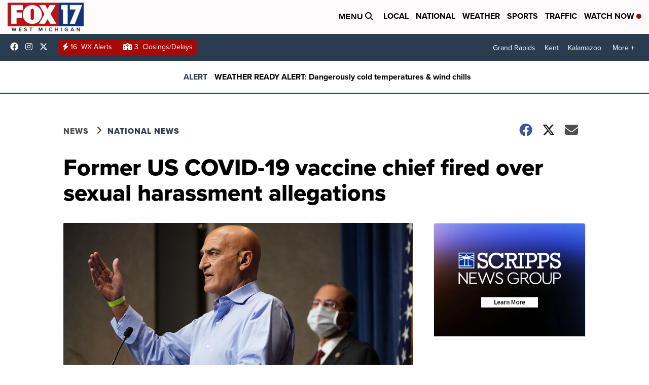

--- FILE ---
content_type: application/javascript; charset=utf-8
request_url: https://fundingchoicesmessages.google.com/f/AGSKWxV9kvsFR23flLgvgLBnT5-auKAHy1hgqvpAmTyiIcfyMcqdkENKgi4T8rhk6EpGFG1t9kKcMSolIBHfXawYDICP9DVhqw_SKFk9aIBsgIodc_BBJkHeP3rkchz_W7OZHfBhkTqfkQhVHiINLbP21iUjuXEovcWpHXsIID4upRE4x3AhLu1cbrbkJaOX/_/adv-ext-/app.ads./imlive.gif/placements/ad_/ad_resize.
body_size: -1289
content:
window['cf83397c-5c5b-4d58-a9f5-cd9bb80f4b74'] = true;